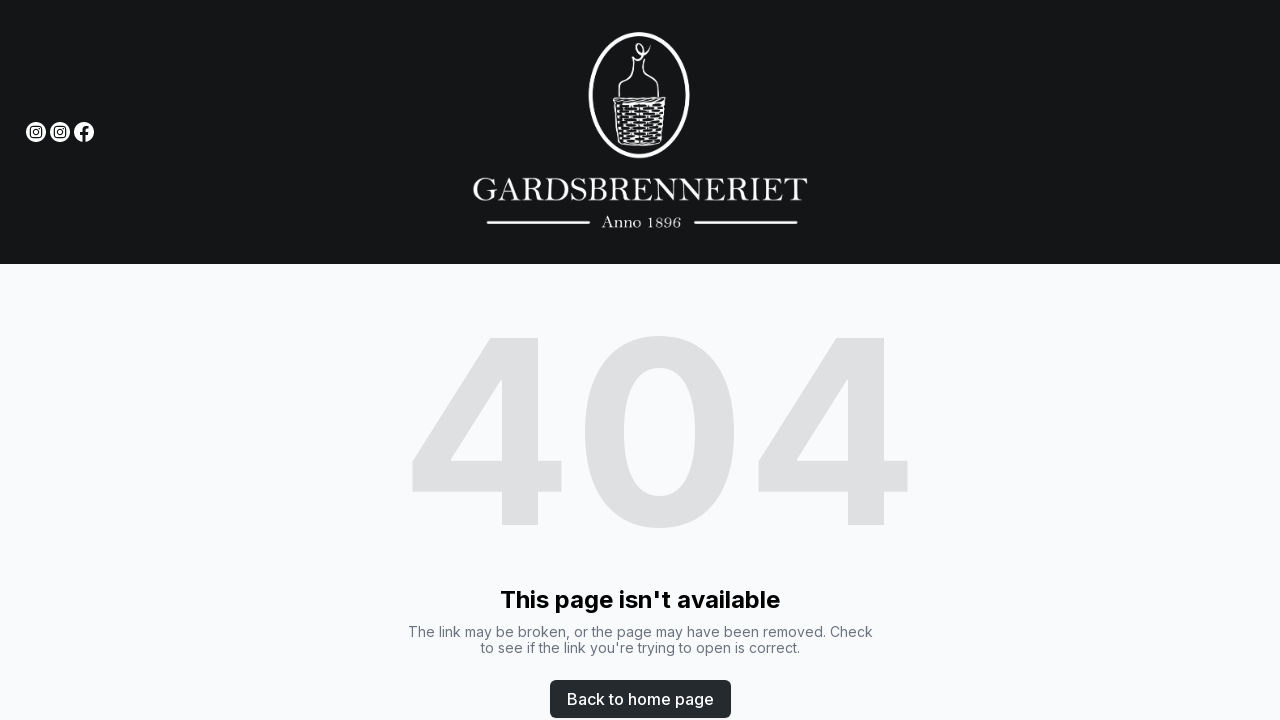

--- FILE ---
content_type: text/plain
request_url: https://ipv4.icanhazip.com/
body_size: 116
content:
3.146.105.203
